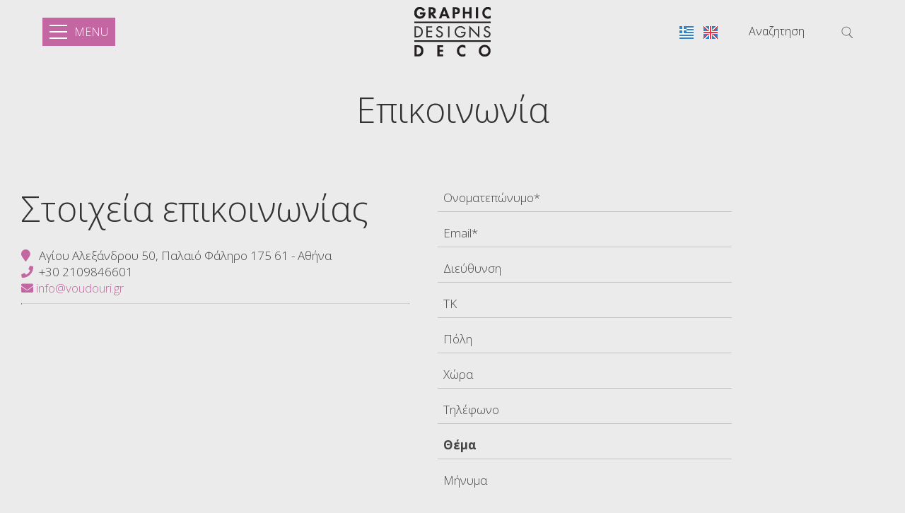

--- FILE ---
content_type: text/html; charset=utf-8
request_url: https://www.graphic-designs.gr/contact
body_size: 17563
content:
<!DOCTYPE html>
<html lang="el">
<head>
<meta charset="utf-8">
<title>Επικοινωνία - Graphic Designs Deco Αθήνα</title>
<meta name="viewport" content="width=device-width, initial-scale=1.0">
<meta name="description" content="Graphic Designs Deco Επικοινωνία Αθήνα">
<meta name="keywords" content="Επικοινωνία Graphic Designs Deco Graphic Designs Deco Αθήνα">
<link rel="canonical" href="https://www.voudouri.gr/contact">
<meta name="generator" content="WebIndexer">
<meta name="google-site-verification" content="DEasASx24IbV_YzDZUDg0V8iSoSgikyYclMc3VNP2PA" /><link rel="shortcut icon" href="/sites/voudouri/files/favicon.ico">
<link rel="preload" href="/sites/voudouri/files/logo.png" as="image">
<link rel="preload" href="styles.css" as="style"><link href="styles.css" rel="stylesheet">
<script>

window.onload = function () {

/* images */	
var imgRes = document.getElementsByTagName('img');
for (var i=0; i<imgRes.length; i++) {
if(imgRes[i].getAttribute('data-src')) {
imgRes[i].setAttribute('src',imgRes[i].getAttribute('data-src'));
} 
if (matchMedia("(max-width: 500px)").matches) {
if(imgRes[i].getAttribute('data-src3')) {
imgRes[i].setAttribute('src',imgRes[i].getAttribute('data-src3'));
}
}
imgRes[i].removeAttribute('data-src');
imgRes[i].removeAttribute('data-src3');
}

/* bgr images */	
var bgrRes = document.getElementsByTagName('div');
for (var i=0; i<bgrRes.length; i++) {
if (matchMedia("(max-width: 500px)").matches) {
if(bgrRes[i].getAttribute('data-style3')) {
bgrRes[i].setAttribute('style',bgrRes[i].getAttribute('data-style3'));
} 
} else if (matchMedia("(max-width: 1200px)").matches) {
if(bgrRes[i].getAttribute('data-style2')) {
bgrRes[i].setAttribute('style',bgrRes[i].getAttribute('data-style2'));
} 
} else {
if(bgrRes[i].getAttribute('data-style')) {
bgrRes[i].setAttribute('style',bgrRes[i].getAttribute('data-style'));
} 
}
bgrRes[i].removeAttribute('data-style');
bgrRes[i].removeAttribute('data-style2');
bgrRes[i].removeAttribute('data-style3');
}

$('.slideshow').carousel({
interval: 6000
})

};
</script>
<link rel="preload" href="/sf/fontawesome/webfonts/fa-solid-900.woff" as="font" type="font/woff" crossorigin="anonymous">
<link rel="preload" href="/sf/fontawesome/css/all.min.css" as="style"><link href="/sf/fontawesome/css/all.min.css" rel="stylesheet">
</head>
<body>
<div class="menucontainer menubgr"><div class="container menubox">
<div class="divmenubutton" onclick="changeicon(this)">
<div class="menuicon"><div class="bar1"></div><div class="bar2"></div><div class="bar3"></div></div> <div class="menubutton">Menu </div></div><div class="menuboxin"><div class="logo logoni"><a href="." title="Graphic Designs Deco - δημιουργικό γραφείο στην αθήνα" rel="home"><img src="/sites/voudouri/files/noimg.png" data-src="/sites/voudouri/files/logo.png" width="108" height="70" alt="Graphic Designs Deco - δημιουργικό γραφείο στην αθήνα - Graphic Designs Deco"></a></div>
<div class="menuholder">
<div class="divmenu printno">
<div class="divnavibutton"><button type="button" class="navibutton" data-toggle="collapse" data-target=".nav-collapse">&#x2261;</button></div><div class="divlang"><a href="https://www.graphic-designs.gr/contact" title="Ελληνικά" class="linkslang llangel strong"><img src="/sites/voudouri/files/noimg.png" data-src="/files/flags/el.png" width="20" height="18" alt="Ελληνικά">
</a><a href="https://www.graphic-designs.gr/en/contact" title="English" class="linkslang llangen"><img src="/sites/voudouri/files/noimg.png" data-src="/files/flags/en.png" width="20" height="18" alt="English">
</a></div><div class="divmin divsearch"><form name="formasearch" method="post" action="search"><label for="search" class="nlabel">Αναζητηση</label><input type="text" name="search" id="search" placeholder="Αναζητηση" size="20" class="forms1 formsearch" required><label><span class="nlabel">Αναζητηση</span><input type="image" name="gosearch" src="/sites/voudouri/files/search.png" width="24" height="24" alt="Αναζητηση" title="Αναζητηση" class="buttonsearch"></label></form></div><div class="divallbutton"><a href="tel:2109846601" title="Καλέστε μας" class="navicbutton"><span class="hidden">Καλέστε μας</span><span class="fa fa-phone"></span></a></div>
</div>
</div>
</div>
<div id="divnavbar" class="navbar printno"><div class="navbar-main nav-collapse">
<ul class="nav">
<li class="navhome"><a href=".">Αρχική</a></li>
<li class="navpar"><a href="profil">Προφίλ</a></li>
<li class="dropdown">
<a href="#" class="dropdown-toggle">Γραφικά <span class="caret"></span></a>
<ul class="dropdown-menu">
<li class="licat"><a href="grafika"><span class="licatn">Γραφικά</span> » προβολή όλων</a></li>
<li class="dropdown-container">
<a href="logotypa" class="navlinks">
 
<div> Λογότυπα</div>
</a>
<a href="syskevasia" class="navlinks">
 
<div> Συσκευασία</div>
</a>
<a href="fylladia-dimosievseis" class="navlinks">
 
<div> Φυλλάδια - Δημοσιεύσεις</div>
</a>
<a href="shediasmos-taytotitas" class="navlinks">
 
<div> Σχεδιασμός ταυτότητας</div>
</a>
<a href="afises" class="navlinks">
 
<div> Αφίσες</div>
</a>
<a href="prosopika-erga" class="navlinks">
 
<div> Προσωπικά έργα</div>
</a>
<a href="eisagogi-video" class="navlinks">
 
<div> Εισαγωγή βίντεο</div>
</a>
</li>
</ul>
</li>
<li class="dropdown">
<a href="#" class="dropdown-toggle">Διακόσμηση <span class="caret"></span></a>
<ul class="dropdown-menu">
<li class="licat"><a href="diakosmisi"><span class="licatn">Διακόσμηση</span> » προβολή όλων</a></li>
<li class="dropdown-container">
<a href="poli" class="navlinks">
 
<div> Πόλη</div>
</a>
<a href="ekthesiaka-periptera" class="navlinks">
 
<div> Εκθεσιακά Περίπτερα</div>
</a>
<a href="vouno-thalassa" class="navlinks">
 
<div> Βουνό & Θάλασσα</div>
</a>
</li>
</ul>
</li>


<li class="navilinks navcontact navpar"><a href="contact" class="navactive">Επικοινωνία</a></li></ul></div>
</div></div></div>
<div class="headerpos2"></div>


<div class="container containerforms" id="container"><div class="contentstyle"><div id="divpages" class="divpages"><div class="pages pagesforms"><h1>Επικοινωνία</h1></div></div>
<div id="content" class="content contentin contentforms">
<div class="divforms">


<div class="divfloat1 divcontact1">


<div class="titles">Στοιχεία επικοινωνίας</div><span class="fa fa-map-marker color3"></span>   Αγίου Αλεξάνδρου 50, Παλαιό Φάληρο 175 61 - Αθήνα<br> <span class="fa fa-phone color3"></span>  <a href="tel:+302109846601">+30 2109846601</a><div class="divmail"><a href="mailto:info@voudouri.gr?subject=voudouri.gr" class="color3"><span class="fa fa-envelope"></span> info@voudouri.gr</a></div>
<hr>
<iframe src="https://www.google.com/maps/embed?pb=!1m18!1m12!1m3!1d3147.0428839168226!2d23.69451216373788!3d37.92942859909982!2m3!1f0!2f0!3f0!3m2!1i1024!2i768!4f13.1!3m3!1m2!1s0x14a1bc22e0f8aa81%3A0x5d9b521b2b775a11!2sAgiou%20Alexandrou%2050%2C%20Paleo%20Faliro%20175%2061!5e0!3m2!1sen!2sgr!4v1617711659763!5m2!1sen!2sgr" class="iframe iframe2" allowfullscreen="" loading="lazy"></iframe>

</div>


 

<div class="divfloat2 divcontact2">

<form name="forma" method="post" enctype="multipart/form-data">
<input type="hidden" name="timestart" value="1763629929">
<input type="hidden" name="id" value="">
<input type="hidden" name="endprice" value="">
<input type="hidden" name="amount" value="">

<label class="nlabel hlabel">Notes<input type="text" name="notes" size="1" maxlength="20" class="formsn"></label>
<div><label><span class="nlabel">Ονοματεπώνυμο</span><input type="text" name="name" placeholder="Ονοματεπώνυμο*" title="Ονοματεπώνυμο" size="40" maxlength="50" required></label></div>
<div><label><span class="nlabel">Email</span><input type="email" name="email" placeholder="Email*" title="Email" size="40" maxlength="60" required></label></div>

<div><label><span class="nlabel">Διεύθυνση</span><input type="text" name="address" placeholder="Διεύθυνση" title="Διεύθυνση" size="40" maxlength="50" class="formaddress"></label></div>

<div><label><span class="nlabel">TK</span><input type="text" name="postcode" placeholder="TK" title="TK" size="40" maxlength="50" class="formpostcode"></label></div>

<div><label><span class="nlabel">Πόλη</span><input type="text" name="city" placeholder="Πόλη" title="Πόλη" size="40" maxlength="50" class="formcity"></label></div>

<div><label><span class="nlabel">Χώρα</span><input type="text" name="country" placeholder="Χώρα" title="Χώρα" size="40" maxlength="50" class="formcountry"></label></div>

<div><label><span class="nlabel">Τηλέφωνο</span><input type="text" name="tel" placeholder="Τηλέφωνο" title="Τηλέφωνο" size="40" maxlength="50" required></label></div>

<div><label><span class="nlabel">Θέμα</span><input type="text" name="item" placeholder="Θέμα" title="Θέμα" size="40" maxlength="60" class="strong"></label>

</div>
<div><label><span class="nlabel">Μήνυμα</span><textarea name="comments" placeholder="Μήνυμα" title="Μήνυμα" rows="8" cols="30"></textarea></label></div>
<div>
<hr>Υποβάλλοντας αυτή την φόρμα συμφωνείτε με τους <strong>όρους</strong> μας και την <a href="privacy" target="_blank" class="color3 strong">Πολιτική για Προστασία προσωπικών δεδομένων</a><br>
<input type="hidden" name="storedata" value="1">
<input type="hidden" name="storedata" value="0">
<label><span class="nlabel hlabel">Συμφωνώ με την αποθήκευση των στοιχείων μου</span><input type="checkbox" name="storedata" value="1" class="chbox"></label> 
Συμφωνώ με την αποθήκευση των στοιχείων μου &nbsp; &nbsp; &nbsp; &nbsp;
<input type="hidden" name="data" value="863498">
<input type="hidden" name="code1" value="">
<img src="includes/auth.php?dt=ODYzNDk4" width="65" height="20" alt="code" class="img-auth">
<label><span class="nlabel">Εισάγετε κωδικό*</span><input type="text" name="code1" placeholder="Εισάγετε κωδικό*" size="16" maxlength="6" class="inputcode" required></label>
</div>
<div class="divsubmit divsubmit1"><button type="submit" name="submit" class="button buttonsubmit">Αποστολή</button></div>
<div class="divrequired">* Απαραίτητα πεδία</div>
</form>
</div>
<div class="cleared"></div>
</div></div></div>
</div>

<div class="menudcontainer parallax parallaxd parallaxp paranim printno"  
style="background-image:url('/sites/voudouri/files/noimg.png');" 
data-style="background-image:url('includes/image.php?image=./sites/voudouri/files/bgrpar.jpg&nwidth=1882&imgq=70');" 
data-style2="background-image:url('includes/image.php?image=./sites/voudouri/files/bgrpar.jpg&nwidth=1300&imgq=70');" 
data-style3="background-image:url('includes/image.php?image=./sites/voudouri/files/bgrpar.jpg&nwidth=580&imgq=60');"
>

<div class="divparallax parallaxbgr">
<div class="divpar1">
<div class="titlesparallax">&darr;</div><div class="divbuttons">

<a href="contact" class="button  button4">Αίτηση προσφοράς</a>
 


</div>
</div>

</div>

<div class="container menudstyle printno">
<div class="content menudin centered"><div class="divshare">SHARE<a href="https://www.facebook.com/sharer.php?u=https://www.graphic-designs.gr/contact" target="_blank" rel="nofollow"><img src="/sites/voudouri/files/social/facebook.png" alt="Share on Facebook" width="32" height="32" class="img-share sh1"></a>
<a href="https://www.twitter.com/share?url=https://www.graphic-designs.gr/contact" target="_blank" rel="nofollow"><img src="/sites/voudouri/files/social/twitter.png" alt="Share on Twitter" width="32" height="32" class="img-share sh2"></a>
<a href="https://www.linkedin.com/shareArticle?mini=true&amp;url=https://www.graphic-designs.gr/contact" target="_blank" rel="nofollow"><img src="/sites/voudouri/files/social/linkedin.png" alt="Share on LinkedIn" width="32" height="32" class="img-share sh4"></a>
<a href="https://www.pinterest.com/pin/create/link/?url=https://www.graphic-designs.gr/contact" target="_blank" rel="nofollow"><img src="/sites/voudouri/files/social/pinterest.png" alt="Share on Pinterest" width="32" height="32" class="img-share sh5"></a>
<a href="mailto:?subject=voudouri.gr&amp;body=www.graphic-designs.gr/contact"><img src="/sites/voudouri/files/social/email.png" alt="E-mail" width="32" height="32" class="img-share sh-email"></a>
&nbsp; &nbsp;
<a href="javascript:window.print()">ΕΚΤΥΠΩΣΗ <img src="/sites/voudouri/files/print.png" alt="Print page" width="32" height="32" class="img-share sh-print"></a></div></div>
</div>
</div><div class="menudcontainer mdc">
<div class="container menudbgr"><div class="menudcontent">
<div class="boxdown boxcontact"><div class="boxdownin">
<div class="titlesdown"><a href="contact">Επικοινωνήστε μαζί μας</a></div><div class="titlesdown1">Graphic Designs Deco</div><a href="." class="linksdown linksdown1">Δημιουργικό γραφείο στην Αθήνα</a><div class="margtop10">
<span class="fa fa-map-marker color3"></span>   Αγίου Αλεξάνδρου 50, Παλαιό Φάληρο 175 61 - Αθήνα<br> <span class="fa fa-phone color3"></span>  <a href="tel:+302109846601">+30 2109846601</a><div class="divmail"><span class="fa fa-envelope"></span>  <a href="mailto:info@voudouri.gr?subject=voudouri.gr" class="linkmail">info@voudouri.gr</a></div>
</div>
</div></div>
<div class="boxdown boxsocial printno"><div class="boxdownin">
<div class="titlesdown">Ακολουθήστε μας</div><div class="divlinks">
<div class="divsocial">
<a href="https://www.facebook.com/fiftyhearts/" target="_blank" rel="nofollow">
<img src="/sites/voudouri/files/noimg.png" data-src="/sites/voudouri/files/links/1.png" width="32" height="32" class="img-social facebook" alt="facebook">
</a>
</div>
<div class="divsocial">
<a href="https://www.instagram.com/aspasia.voudouri/" target="_blank" rel="nofollow">
<img src="/sites/voudouri/files/noimg.png" data-src="/sites/voudouri/files/links/12.png" width="32" height="32" class="img-social instagram" alt="instagram">
</a>
</div>
</div></div></div>


<div class="boxdown boxdownc printno"><div class="boxdownin">
<div class="titlesdown titlesdownc">
Γραφικά</div>
<div class="divdowntc">
</div>

<a href="logotypa" class="linksdown linksdown2">Λογότυπα</a>
<a href="syskevasia" class="linksdown linksdown2">Συσκευασία</a>
<a href="fylladia-dimosievseis" class="linksdown linksdown2">Φυλλάδια - Δημοσιεύσεις</a>
<a href="shediasmos-taytotitas" class="linksdown linksdown2">Σχεδιασμός ταυτότητας</a>
<a href="afises" class="linksdown linksdown2">Αφίσες</a>
<a href="prosopika-erga" class="linksdown linksdown2">Προσωπικά έργα</a>
<a href="eisagogi-video" class="linksdown linksdown2">Εισαγωγή βίντεο</a>
</div></div>
<div class="boxdown boxdownc printno"><div class="boxdownin">
<div class="titlesdown titlesdownc">
Διακόσμηση</div>
<div class="divdowntc">
</div>

<a href="poli" class="linksdown linksdown2">Πόλη</a>
<a href="ekthesiaka-periptera" class="linksdown linksdown2">Εκθεσιακά Περίπτερα</a>
<a href="vouno-thalassa" class="linksdown linksdown2">Βουνό & Θάλασσα</a>
</div></div>



</div></div>
<div class="menudstyle2">
<div class="divauto"><strong>GDPR</strong> <span class="fa fa-exclamation-circle iconsm color3"></span> Με τη χρήση του ιστότοπου, αποδέχεστε την πολιτική μας για την <a href="/privacy">Προστασία προσωπικών δεδομένων</a>.<br> <a href="/privacy"><span class="fa fa-chevron-circle-right small color3"></span> Διαβάστε περισσότερα</a>     <a href="/deletem"><span class="fa fa-chevron-circle-right small color3"></span> Διαγραφή στοιχείων σας</a></div>
<div class="content">
<div class="linkf printno"><a href="https://www.marinet.ws" target="_blank" rel="nofollow">© Website by Marinet</a></div>
<div class="divarrow printno"><a href="#" class="arrowtop">&#xfe3f;<span class="hide">top</span></a></div>
</div>
</div>
</div>
<script src="/sf/jquery.js"></script><script defer src="/sf/sitescripts.js"></script>
<link href="https://fonts.googleapis.com/css2?family=Open+Sans:wght@300;400;700&display=swap" rel="stylesheet">
<!-- Global site tag (gtag.js) - Google Analytics -->
<script async src="https://www.googletagmanager.com/gtag/js?id=G-ZQGL2KPY5N"></script>
<script>
  window.dataLayer = window.dataLayer || [];
  function gtag(){dataLayer.push(arguments);}
  gtag('js', new Date());

  gtag('config', 'G-ZQGL2KPY5N');
</script>
</body>
</html>